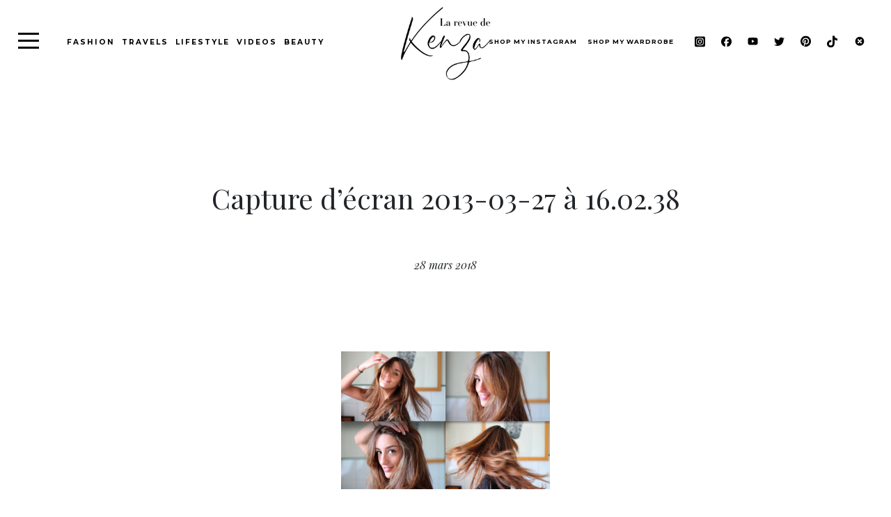

--- FILE ---
content_type: text/html; charset=UTF-8
request_url: https://larevuedekenza.fr/2013/03/un-tour-chez-charlie-meysonne-x-un-concours-schweppes.html/capture-decran-2013-03-27-a-16-02-38
body_size: 14234
content:
<!DOCTYPE html>
<html lang="fr-FR" class="no-js no-svg">

<head>
	<meta charset="UTF-8">
	<meta name="viewport" content="width=device-width, initial-scale=1">
	<meta name="google-site-verification" content="LVGGIyNq7Sa4ZBrxy46ONVKvknvmVxd6vN8XPdYkp0E" />
	<link rel="profile" href="http://gmpg.org/xfn/11">
	<link rel="icon" type="https://larevuedekenza.fr/wp-content/themes/kenza_new/image/jpg" href="favicon.jpg" />
	<meta name='robots' content='index, follow, max-image-preview:large, max-snippet:-1, max-video-preview:-1' />
<script id="cookieyes" type="text/javascript" src="https://cdn-cookieyes.com/client_data/68d056bb103e49e4f1301ca7/script.js"></script>
	<!-- This site is optimized with the Yoast SEO plugin v23.4 - https://yoast.com/wordpress/plugins/seo/ -->
	<link rel="canonical" href="https://larevuedekenza.fr/2013/03/un-tour-chez-charlie-meysonne-x-un-concours-schweppes.html/capture-decran-2013-03-27-a-16-02-38/" />
	<meta property="og:locale" content="fr_FR" />
	<meta property="og:type" content="article" />
	<meta property="og:title" content="Capture d’écran 2013-03-27 à 16.02.38 - La Revue de Kenza" />
	<meta property="og:url" content="https://larevuedekenza.fr/2013/03/un-tour-chez-charlie-meysonne-x-un-concours-schweppes.html/capture-decran-2013-03-27-a-16-02-38/" />
	<meta property="og:site_name" content="La Revue de Kenza" />
	<meta property="article:publisher" content="https://www.facebook.com/LarevuedeKenza/" />
	<meta property="og:image" content="https://larevuedekenza.fr/2013/03/un-tour-chez-charlie-meysonne-x-un-concours-schweppes.html/capture-decran-2013-03-27-a-16-02-38" />
	<meta property="og:image:width" content="640" />
	<meta property="og:image:height" content="422" />
	<meta property="og:image:type" content="image/png" />
	<script type="application/ld+json" class="yoast-schema-graph">{"@context":"https://schema.org","@graph":[{"@type":"WebPage","@id":"https://larevuedekenza.fr/2013/03/un-tour-chez-charlie-meysonne-x-un-concours-schweppes.html/capture-decran-2013-03-27-a-16-02-38/","url":"https://larevuedekenza.fr/2013/03/un-tour-chez-charlie-meysonne-x-un-concours-schweppes.html/capture-decran-2013-03-27-a-16-02-38/","name":"Capture d’écran 2013-03-27 à 16.02.38 - La Revue de Kenza","isPartOf":{"@id":"https://larevuedekenza.fr/#website"},"primaryImageOfPage":{"@id":"https://larevuedekenza.fr/2013/03/un-tour-chez-charlie-meysonne-x-un-concours-schweppes.html/capture-decran-2013-03-27-a-16-02-38/#primaryimage"},"image":{"@id":"https://larevuedekenza.fr/2013/03/un-tour-chez-charlie-meysonne-x-un-concours-schweppes.html/capture-decran-2013-03-27-a-16-02-38/#primaryimage"},"thumbnailUrl":"https://larevuedekenza.fr/wp-content/uploads/2013/03/Capture-d’écran-2013-03-27-à-16.02.38.png","datePublished":"2018-03-28T14:34:05+00:00","dateModified":"2018-03-28T14:34:05+00:00","breadcrumb":{"@id":"https://larevuedekenza.fr/2013/03/un-tour-chez-charlie-meysonne-x-un-concours-schweppes.html/capture-decran-2013-03-27-a-16-02-38/#breadcrumb"},"inLanguage":"fr-FR","potentialAction":[{"@type":"ReadAction","target":["https://larevuedekenza.fr/2013/03/un-tour-chez-charlie-meysonne-x-un-concours-schweppes.html/capture-decran-2013-03-27-a-16-02-38/"]}]},{"@type":"ImageObject","inLanguage":"fr-FR","@id":"https://larevuedekenza.fr/2013/03/un-tour-chez-charlie-meysonne-x-un-concours-schweppes.html/capture-decran-2013-03-27-a-16-02-38/#primaryimage","url":"https://larevuedekenza.fr/wp-content/uploads/2013/03/Capture-d’écran-2013-03-27-à-16.02.38.png","contentUrl":"https://larevuedekenza.fr/wp-content/uploads/2013/03/Capture-d’écran-2013-03-27-à-16.02.38.png","width":640,"height":422},{"@type":"BreadcrumbList","@id":"https://larevuedekenza.fr/2013/03/un-tour-chez-charlie-meysonne-x-un-concours-schweppes.html/capture-decran-2013-03-27-a-16-02-38/#breadcrumb","itemListElement":[{"@type":"ListItem","position":1,"name":"Accueil","item":"https://larevuedekenza.fr/"},{"@type":"ListItem","position":2,"name":"Un tour chez Charlie Meysonne x un concours Schweppes","item":"https://larevuedekenza.fr/2013/03/un-tour-chez-charlie-meysonne-x-un-concours-schweppes.html"},{"@type":"ListItem","position":3,"name":"Capture d’écran 2013-03-27 à 16.02.38"}]},{"@type":"WebSite","@id":"https://larevuedekenza.fr/#website","url":"https://larevuedekenza.fr/","name":"La Revue de Kenza","description":"Blog mode, tendances et lifestyle","potentialAction":[{"@type":"SearchAction","target":{"@type":"EntryPoint","urlTemplate":"https://larevuedekenza.fr/?s={search_term_string}"},"query-input":{"@type":"PropertyValueSpecification","valueRequired":true,"valueName":"search_term_string"}}],"inLanguage":"fr-FR"}]}</script>
	<!-- / Yoast SEO plugin. -->


<link rel='dns-prefetch' href='//stackpath.bootstrapcdn.com' />
<link rel='dns-prefetch' href='//code.jquery.com' />
<link rel='dns-prefetch' href='//cdnjs.cloudflare.com' />
<link rel='dns-prefetch' href='//kit.fontawesome.com' />
<link href='https://fonts.gstatic.com' crossorigin rel='preconnect' />
<link rel="alternate" type="application/rss+xml" title="La Revue de Kenza &raquo; Capture d’écran 2013-03-27 à 16.02.38 Flux des commentaires" href="https://larevuedekenza.fr/2013/03/un-tour-chez-charlie-meysonne-x-un-concours-schweppes.html/capture-decran-2013-03-27-a-16-02-38/feed" />
<style id='wp-emoji-styles-inline-css' type='text/css'>

	img.wp-smiley, img.emoji {
		display: inline !important;
		border: none !important;
		box-shadow: none !important;
		height: 1em !important;
		width: 1em !important;
		margin: 0 0.07em !important;
		vertical-align: -0.1em !important;
		background: none !important;
		padding: 0 !important;
	}
</style>
<link rel='stylesheet' id='wp-block-library-css' href='https://larevuedekenza.fr/wp-includes/css/dist/block-library/style.min.css?ver=6.6.4' type='text/css' media='all' />
<style id='classic-theme-styles-inline-css' type='text/css'>
/*! This file is auto-generated */
.wp-block-button__link{color:#fff;background-color:#32373c;border-radius:9999px;box-shadow:none;text-decoration:none;padding:calc(.667em + 2px) calc(1.333em + 2px);font-size:1.125em}.wp-block-file__button{background:#32373c;color:#fff;text-decoration:none}
</style>
<style id='global-styles-inline-css' type='text/css'>
:root{--wp--preset--aspect-ratio--square: 1;--wp--preset--aspect-ratio--4-3: 4/3;--wp--preset--aspect-ratio--3-4: 3/4;--wp--preset--aspect-ratio--3-2: 3/2;--wp--preset--aspect-ratio--2-3: 2/3;--wp--preset--aspect-ratio--16-9: 16/9;--wp--preset--aspect-ratio--9-16: 9/16;--wp--preset--color--black: #000000;--wp--preset--color--cyan-bluish-gray: #abb8c3;--wp--preset--color--white: #ffffff;--wp--preset--color--pale-pink: #f78da7;--wp--preset--color--vivid-red: #cf2e2e;--wp--preset--color--luminous-vivid-orange: #ff6900;--wp--preset--color--luminous-vivid-amber: #fcb900;--wp--preset--color--light-green-cyan: #7bdcb5;--wp--preset--color--vivid-green-cyan: #00d084;--wp--preset--color--pale-cyan-blue: #8ed1fc;--wp--preset--color--vivid-cyan-blue: #0693e3;--wp--preset--color--vivid-purple: #9b51e0;--wp--preset--gradient--vivid-cyan-blue-to-vivid-purple: linear-gradient(135deg,rgba(6,147,227,1) 0%,rgb(155,81,224) 100%);--wp--preset--gradient--light-green-cyan-to-vivid-green-cyan: linear-gradient(135deg,rgb(122,220,180) 0%,rgb(0,208,130) 100%);--wp--preset--gradient--luminous-vivid-amber-to-luminous-vivid-orange: linear-gradient(135deg,rgba(252,185,0,1) 0%,rgba(255,105,0,1) 100%);--wp--preset--gradient--luminous-vivid-orange-to-vivid-red: linear-gradient(135deg,rgba(255,105,0,1) 0%,rgb(207,46,46) 100%);--wp--preset--gradient--very-light-gray-to-cyan-bluish-gray: linear-gradient(135deg,rgb(238,238,238) 0%,rgb(169,184,195) 100%);--wp--preset--gradient--cool-to-warm-spectrum: linear-gradient(135deg,rgb(74,234,220) 0%,rgb(151,120,209) 20%,rgb(207,42,186) 40%,rgb(238,44,130) 60%,rgb(251,105,98) 80%,rgb(254,248,76) 100%);--wp--preset--gradient--blush-light-purple: linear-gradient(135deg,rgb(255,206,236) 0%,rgb(152,150,240) 100%);--wp--preset--gradient--blush-bordeaux: linear-gradient(135deg,rgb(254,205,165) 0%,rgb(254,45,45) 50%,rgb(107,0,62) 100%);--wp--preset--gradient--luminous-dusk: linear-gradient(135deg,rgb(255,203,112) 0%,rgb(199,81,192) 50%,rgb(65,88,208) 100%);--wp--preset--gradient--pale-ocean: linear-gradient(135deg,rgb(255,245,203) 0%,rgb(182,227,212) 50%,rgb(51,167,181) 100%);--wp--preset--gradient--electric-grass: linear-gradient(135deg,rgb(202,248,128) 0%,rgb(113,206,126) 100%);--wp--preset--gradient--midnight: linear-gradient(135deg,rgb(2,3,129) 0%,rgb(40,116,252) 100%);--wp--preset--font-size--small: 13px;--wp--preset--font-size--medium: 20px;--wp--preset--font-size--large: 36px;--wp--preset--font-size--x-large: 42px;--wp--preset--spacing--20: 0.44rem;--wp--preset--spacing--30: 0.67rem;--wp--preset--spacing--40: 1rem;--wp--preset--spacing--50: 1.5rem;--wp--preset--spacing--60: 2.25rem;--wp--preset--spacing--70: 3.38rem;--wp--preset--spacing--80: 5.06rem;--wp--preset--shadow--natural: 6px 6px 9px rgba(0, 0, 0, 0.2);--wp--preset--shadow--deep: 12px 12px 50px rgba(0, 0, 0, 0.4);--wp--preset--shadow--sharp: 6px 6px 0px rgba(0, 0, 0, 0.2);--wp--preset--shadow--outlined: 6px 6px 0px -3px rgba(255, 255, 255, 1), 6px 6px rgba(0, 0, 0, 1);--wp--preset--shadow--crisp: 6px 6px 0px rgba(0, 0, 0, 1);}:where(.is-layout-flex){gap: 0.5em;}:where(.is-layout-grid){gap: 0.5em;}body .is-layout-flex{display: flex;}.is-layout-flex{flex-wrap: wrap;align-items: center;}.is-layout-flex > :is(*, div){margin: 0;}body .is-layout-grid{display: grid;}.is-layout-grid > :is(*, div){margin: 0;}:where(.wp-block-columns.is-layout-flex){gap: 2em;}:where(.wp-block-columns.is-layout-grid){gap: 2em;}:where(.wp-block-post-template.is-layout-flex){gap: 1.25em;}:where(.wp-block-post-template.is-layout-grid){gap: 1.25em;}.has-black-color{color: var(--wp--preset--color--black) !important;}.has-cyan-bluish-gray-color{color: var(--wp--preset--color--cyan-bluish-gray) !important;}.has-white-color{color: var(--wp--preset--color--white) !important;}.has-pale-pink-color{color: var(--wp--preset--color--pale-pink) !important;}.has-vivid-red-color{color: var(--wp--preset--color--vivid-red) !important;}.has-luminous-vivid-orange-color{color: var(--wp--preset--color--luminous-vivid-orange) !important;}.has-luminous-vivid-amber-color{color: var(--wp--preset--color--luminous-vivid-amber) !important;}.has-light-green-cyan-color{color: var(--wp--preset--color--light-green-cyan) !important;}.has-vivid-green-cyan-color{color: var(--wp--preset--color--vivid-green-cyan) !important;}.has-pale-cyan-blue-color{color: var(--wp--preset--color--pale-cyan-blue) !important;}.has-vivid-cyan-blue-color{color: var(--wp--preset--color--vivid-cyan-blue) !important;}.has-vivid-purple-color{color: var(--wp--preset--color--vivid-purple) !important;}.has-black-background-color{background-color: var(--wp--preset--color--black) !important;}.has-cyan-bluish-gray-background-color{background-color: var(--wp--preset--color--cyan-bluish-gray) !important;}.has-white-background-color{background-color: var(--wp--preset--color--white) !important;}.has-pale-pink-background-color{background-color: var(--wp--preset--color--pale-pink) !important;}.has-vivid-red-background-color{background-color: var(--wp--preset--color--vivid-red) !important;}.has-luminous-vivid-orange-background-color{background-color: var(--wp--preset--color--luminous-vivid-orange) !important;}.has-luminous-vivid-amber-background-color{background-color: var(--wp--preset--color--luminous-vivid-amber) !important;}.has-light-green-cyan-background-color{background-color: var(--wp--preset--color--light-green-cyan) !important;}.has-vivid-green-cyan-background-color{background-color: var(--wp--preset--color--vivid-green-cyan) !important;}.has-pale-cyan-blue-background-color{background-color: var(--wp--preset--color--pale-cyan-blue) !important;}.has-vivid-cyan-blue-background-color{background-color: var(--wp--preset--color--vivid-cyan-blue) !important;}.has-vivid-purple-background-color{background-color: var(--wp--preset--color--vivid-purple) !important;}.has-black-border-color{border-color: var(--wp--preset--color--black) !important;}.has-cyan-bluish-gray-border-color{border-color: var(--wp--preset--color--cyan-bluish-gray) !important;}.has-white-border-color{border-color: var(--wp--preset--color--white) !important;}.has-pale-pink-border-color{border-color: var(--wp--preset--color--pale-pink) !important;}.has-vivid-red-border-color{border-color: var(--wp--preset--color--vivid-red) !important;}.has-luminous-vivid-orange-border-color{border-color: var(--wp--preset--color--luminous-vivid-orange) !important;}.has-luminous-vivid-amber-border-color{border-color: var(--wp--preset--color--luminous-vivid-amber) !important;}.has-light-green-cyan-border-color{border-color: var(--wp--preset--color--light-green-cyan) !important;}.has-vivid-green-cyan-border-color{border-color: var(--wp--preset--color--vivid-green-cyan) !important;}.has-pale-cyan-blue-border-color{border-color: var(--wp--preset--color--pale-cyan-blue) !important;}.has-vivid-cyan-blue-border-color{border-color: var(--wp--preset--color--vivid-cyan-blue) !important;}.has-vivid-purple-border-color{border-color: var(--wp--preset--color--vivid-purple) !important;}.has-vivid-cyan-blue-to-vivid-purple-gradient-background{background: var(--wp--preset--gradient--vivid-cyan-blue-to-vivid-purple) !important;}.has-light-green-cyan-to-vivid-green-cyan-gradient-background{background: var(--wp--preset--gradient--light-green-cyan-to-vivid-green-cyan) !important;}.has-luminous-vivid-amber-to-luminous-vivid-orange-gradient-background{background: var(--wp--preset--gradient--luminous-vivid-amber-to-luminous-vivid-orange) !important;}.has-luminous-vivid-orange-to-vivid-red-gradient-background{background: var(--wp--preset--gradient--luminous-vivid-orange-to-vivid-red) !important;}.has-very-light-gray-to-cyan-bluish-gray-gradient-background{background: var(--wp--preset--gradient--very-light-gray-to-cyan-bluish-gray) !important;}.has-cool-to-warm-spectrum-gradient-background{background: var(--wp--preset--gradient--cool-to-warm-spectrum) !important;}.has-blush-light-purple-gradient-background{background: var(--wp--preset--gradient--blush-light-purple) !important;}.has-blush-bordeaux-gradient-background{background: var(--wp--preset--gradient--blush-bordeaux) !important;}.has-luminous-dusk-gradient-background{background: var(--wp--preset--gradient--luminous-dusk) !important;}.has-pale-ocean-gradient-background{background: var(--wp--preset--gradient--pale-ocean) !important;}.has-electric-grass-gradient-background{background: var(--wp--preset--gradient--electric-grass) !important;}.has-midnight-gradient-background{background: var(--wp--preset--gradient--midnight) !important;}.has-small-font-size{font-size: var(--wp--preset--font-size--small) !important;}.has-medium-font-size{font-size: var(--wp--preset--font-size--medium) !important;}.has-large-font-size{font-size: var(--wp--preset--font-size--large) !important;}.has-x-large-font-size{font-size: var(--wp--preset--font-size--x-large) !important;}
:where(.wp-block-post-template.is-layout-flex){gap: 1.25em;}:where(.wp-block-post-template.is-layout-grid){gap: 1.25em;}
:where(.wp-block-columns.is-layout-flex){gap: 2em;}:where(.wp-block-columns.is-layout-grid){gap: 2em;}
:root :where(.wp-block-pullquote){font-size: 1.5em;line-height: 1.6;}
</style>
<link data-minify="1" rel='stylesheet' id='contact-form-7-css' href='https://larevuedekenza.fr/wp-content/cache/min/1/wp-content/plugins/contact-form-7/includes/css/styles-d3f56499264de111adccfd7ec619a5ea.css' type='text/css' media='all' />
<link data-minify="1" rel='stylesheet' id='eic_public-css' href='https://larevuedekenza.fr/wp-content/cache/min/1/wp-content/plugins/easy-image-collage/css/public-90cf36acdc628e3edcf4d166c11997e6.css' type='text/css' media='screen' />
<link data-minify="1" rel='stylesheet' id='bootstrapcss-css' href='https://larevuedekenza.fr/wp-content/cache/min/1/bootstrap/4.1.3/css/bootstrap.min-4f6bc4cd3d6a78078fb7da1fd26ee186.css' type='text/css' media='all' />
<link data-minify="1" rel='stylesheet' id='slickcss-css' href='https://larevuedekenza.fr/wp-content/cache/min/1/ajax/libs/slick-carousel/1.8.1/slick-65f15a904278eca487ec150cbce8ed0d.css' type='text/css' media='all' />
<link data-minify="1" rel='stylesheet' id='slicktheme-css' href='https://larevuedekenza.fr/wp-content/cache/min/1/ajax/libs/slick-carousel/1.8.1/slick-theme.min-a6efcbae82c3a5a622bffa193d5c738d.css' type='text/css' media='all' />
<link data-minify="1" rel='stylesheet' id='select2-css' href='https://larevuedekenza.fr/wp-content/cache/min/1/ajax/libs/select2/4.0.5/css/select2-15345cdc57f40cff8563a95c336a6cd4.css' type='text/css' media='all' />
<link data-minify="1" rel='stylesheet' id='customstyle-css' href='https://larevuedekenza.fr/wp-content/cache/min/1/wp-content/themes/kenza_new/assets/css/style-49e915eb00444181d51319b0efbb610f.css' type='text/css' media='all' />
<script type="text/javascript" src="https://larevuedekenza.fr/wp-includes/js/jquery/jquery.min.js?ver=3.7.1" id="jquery-core-js"></script>
<script type="text/javascript" src="https://larevuedekenza.fr/wp-includes/js/jquery/jquery-migrate.min.js?ver=3.4.1" id="jquery-migrate-js"></script>
<script type="text/javascript" src="https://stackpath.bootstrapcdn.com/bootstrap/4.1.3/js/bootstrap.min.js?ver=6.6.4" id="bootstrapjs-js"></script>
<script type="text/javascript" src="https://code.jquery.com/ui/1.12.1/jquery-ui.js?ver=6.6.4" id="jquery ui-js"></script>
<script type="text/javascript" src="https://cdnjs.cloudflare.com/ajax/libs/slick-carousel/1.8.1/slick.min.js?ver=6.6.4" id="slickjs-js"></script>
<script type="text/javascript" src="https://cdnjs.cloudflare.com/ajax/libs/select2/4.0.5/js/select2.js?ver=6.6.4" id="slect2-js"></script>
<script type="text/javascript" src="https://kit.fontawesome.com/00c92a3a1d.js?ver=6.6.4" id="fontawesome-js"></script>
<script type="text/javascript" src="https://larevuedekenza.fr/wp-content/themes/kenza_new/assets/js/main.js?ver=1.0.0" id="mainjs-js"></script>
<link rel="https://api.w.org/" href="https://larevuedekenza.fr/wp-json/" /><link rel="alternate" title="JSON" type="application/json" href="https://larevuedekenza.fr/wp-json/wp/v2/media/29984" /><link rel="EditURI" type="application/rsd+xml" title="RSD" href="https://larevuedekenza.fr/xmlrpc.php?rsd" />
<meta name="generator" content="WordPress 6.6.4" />
<link rel='shortlink' href='https://larevuedekenza.fr/?p=29984' />
<style type="text/css">.eic-image .eic-image-caption {bottom: 0;left: 0;right: 0;text-align: left;font-size: 12px;color: rgba(255,255,255,1);background-color: rgba(0,0,0,0.7);}</style><link rel="icon" href="https://larevuedekenza.fr/wp-content/uploads/2018/03/favicon.png" sizes="32x32" />
<link rel="icon" href="https://larevuedekenza.fr/wp-content/uploads/2018/03/favicon.png" sizes="192x192" />
<link rel="apple-touch-icon" href="https://larevuedekenza.fr/wp-content/uploads/2018/03/favicon.png" />
<meta name="msapplication-TileImage" content="https://larevuedekenza.fr/wp-content/uploads/2018/03/favicon.png" />
<noscript><style id="rocket-lazyload-nojs-css">.rll-youtube-player, [data-lazy-src]{display:none !important;}</style></noscript></head>

<body class="attachment attachment-template-default single single-attachment postid-29984 attachmentid-29984 attachment-png">

	
	<!-- content of collapse menu -->
	<div class="header-nav--content">

    <div class="js-hamburger">
        <div class="header-nav--hamburger"></div>
    </div>

    <div class="nav-category">
        <h2>Catégories</h2>
        <div class="menu-main-category-menu-container"><ul id="menu-main-category-menu" class="menu"><li id="menu-item-32785" class="menu-item menu-item-type-taxonomy menu-item-object-category menu-item-32785"><a href="https://larevuedekenza.fr/category/bons-plans">Bons plans / Good deals</a></li>
<li id="menu-item-32777" class="menu-item menu-item-type-taxonomy menu-item-object-category menu-item-32777"><a href="https://larevuedekenza.fr/category/mode">Mode / Fashion</a></li>
<li id="menu-item-32780" class="menu-item menu-item-type-taxonomy menu-item-object-category menu-item-32780"><a href="https://larevuedekenza.fr/category/evenement">Événements / Events</a></li>
<li id="menu-item-32783" class="menu-item menu-item-type-taxonomy menu-item-object-category menu-item-32783"><a href="https://larevuedekenza.fr/category/beaute">Beauté / Beauty</a></li>
<li id="menu-item-32781" class="menu-item menu-item-type-taxonomy menu-item-object-category menu-item-32781"><a href="https://larevuedekenza.fr/category/lifestyle">Lifestyle</a></li>
<li id="menu-item-32787" class="menu-item menu-item-type-taxonomy menu-item-object-category menu-item-32787"><a href="https://larevuedekenza.fr/category/food">Food</a></li>
<li id="menu-item-32784" class="menu-item menu-item-type-taxonomy menu-item-object-category menu-item-32784"><a href="https://larevuedekenza.fr/category/inspirations">Inspirations</a></li>
<li id="menu-item-32788" class="menu-item menu-item-type-taxonomy menu-item-object-category menu-item-32788"><a href="https://larevuedekenza.fr/category/musique">Musique / Music</a></li>
<li id="menu-item-32779" class="menu-item menu-item-type-taxonomy menu-item-object-category menu-item-32779"><a href="https://larevuedekenza.fr/category/voyages">Voyages / Travels</a></li>
<li id="menu-item-32782" class="menu-item menu-item-type-taxonomy menu-item-object-category menu-item-32782"><a href="https://larevuedekenza.fr/category/videos">Videos</a></li>
<li id="menu-item-32786" class="menu-item menu-item-type-taxonomy menu-item-object-category menu-item-32786"><a href="https://larevuedekenza.fr/category/presse">Presse / Press</a></li>
</ul></div>    </div>

    <!-- <div class="btn-group">

        <a class="btn btn-black" href="https://larevuedekenza.fr/shop-my-look">Shop my wardrobe</a>

    </div> -->

    <div class="nav-staticpages">

        <div class="menu-main-page-menu-container"><ul id="menu-main-page-menu" class="menu"><li id="menu-item-32969" class="menu-item menu-item-type-post_type menu-item-object-page menu-item-32969"><a href="https://larevuedekenza.fr/shop-my-instagram">shop my instagram</a></li>
<li id="menu-item-32971" class="menu-item menu-item-type-post_type menu-item-object-page menu-item-32971"><a href="https://larevuedekenza.fr/shop-my-look">Shop my wardrobe</a></li>
<li id="menu-item-32790" class="menu-item menu-item-type-post_type menu-item-object-page menu-item-32790"><a href="https://larevuedekenza.fr/a-propos-about">About</a></li>
<li id="menu-item-32791" class="menu-item menu-item-type-post_type menu-item-object-page menu-item-32791"><a href="https://larevuedekenza.fr/archives">Archives</a></li>
<li id="menu-item-32789" class="menu-item menu-item-type-post_type menu-item-object-page menu-item-32789"><a href="https://larevuedekenza.fr/contact">Contact</a></li>
</ul></div>
    </div>

    <div class="social-icons">

        <a href="https://www.instagram.com/kenzasmg/" target="_blank" class="social-link--item">
            <svg xmlns="http://www.w3.org/2000/svg" viewBox="0 0 448 512"><!--!Font Awesome Free 6.5.1 by @fontawesome - https://fontawesome.com License - https://fontawesome.com/license/free Copyright 2024 Fonticons, Inc.-->
                <path d="M194.4 211.7a53.3 53.3 0 1 0 59.3 88.7 53.3 53.3 0 1 0 -59.3-88.7zm142.3-68.4c-5.2-5.2-11.5-9.3-18.4-12c-18.1-7.1-57.6-6.8-83.1-6.5c-4.1 0-7.9 .1-11.2 .1c-3.3 0-7.2 0-11.4-.1c-25.5-.3-64.8-.7-82.9 6.5c-6.9 2.7-13.1 6.8-18.4 12s-9.3 11.5-12 18.4c-7.1 18.1-6.7 57.7-6.5 83.2c0 4.1 .1 7.9 .1 11.1s0 7-.1 11.1c-.2 25.5-.6 65.1 6.5 83.2c2.7 6.9 6.8 13.1 12 18.4s11.5 9.3 18.4 12c18.1 7.1 57.6 6.8 83.1 6.5c4.1 0 7.9-.1 11.2-.1c3.3 0 7.2 0 11.4 .1c25.5 .3 64.8 .7 82.9-6.5c6.9-2.7 13.1-6.8 18.4-12s9.3-11.5 12-18.4c7.2-18 6.8-57.4 6.5-83c0-4.2-.1-8.1-.1-11.4s0-7.1 .1-11.4c.3-25.5 .7-64.9-6.5-83l0 0c-2.7-6.9-6.8-13.1-12-18.4zm-67.1 44.5A82 82 0 1 1 178.4 324.2a82 82 0 1 1 91.1-136.4zm29.2-1.3c-3.1-2.1-5.6-5.1-7.1-8.6s-1.8-7.3-1.1-11.1s2.6-7.1 5.2-9.8s6.1-4.5 9.8-5.2s7.6-.4 11.1 1.1s6.5 3.9 8.6 7s3.2 6.8 3.2 10.6c0 2.5-.5 5-1.4 7.3s-2.4 4.4-4.1 6.2s-3.9 3.2-6.2 4.2s-4.8 1.5-7.3 1.5l0 0c-3.8 0-7.5-1.1-10.6-3.2zM448 96c0-35.3-28.7-64-64-64H64C28.7 32 0 60.7 0 96V416c0 35.3 28.7 64 64 64H384c35.3 0 64-28.7 64-64V96zM357 389c-18.7 18.7-41.4 24.6-67 25.9c-26.4 1.5-105.6 1.5-132 0c-25.6-1.3-48.3-7.2-67-25.9s-24.6-41.4-25.8-67c-1.5-26.4-1.5-105.6 0-132c1.3-25.6 7.1-48.3 25.8-67s41.5-24.6 67-25.8c26.4-1.5 105.6-1.5 132 0c25.6 1.3 48.3 7.1 67 25.8s24.6 41.4 25.8 67c1.5 26.3 1.5 105.4 0 131.9c-1.3 25.6-7.1 48.3-25.8 67z" />
            </svg>
        </a>

        <a href="https://www.facebook.com/LarevuedeKenza/" target="_blank" class="social-link--item">
            <svg xmlns="http://www.w3.org/2000/svg" viewBox="0 0 512 512"><!--!Font Awesome Free 6.5.1 by @fontawesome - https://fontawesome.com License - https://fontawesome.com/license/free Copyright 2024 Fonticons, Inc.-->
                <path d="M512 256C512 114.6 397.4 0 256 0S0 114.6 0 256C0 376 82.7 476.8 194.2 504.5V334.2H141.4V256h52.8V222.3c0-87.1 39.4-127.5 125-127.5c16.2 0 44.2 3.2 55.7 6.4V172c-6-.6-16.5-1-29.6-1c-42 0-58.2 15.9-58.2 57.2V256h83.6l-14.4 78.2H287V510.1C413.8 494.8 512 386.9 512 256h0z" />
            </svg>
        </a>

        <a href="https://www.youtube.com/user/KenzaSMG" target="_blank" class="social-link--item">
            <svg xmlns="http://www.w3.org/2000/svg" viewBox="0 0 576 512"><!--!Font Awesome Free 6.5.1 by @fontawesome - https://fontawesome.com License - https://fontawesome.com/license/free Copyright 2024 Fonticons, Inc.-->
                <path d="M549.7 124.1c-6.3-23.7-24.8-42.3-48.3-48.6C458.8 64 288 64 288 64S117.2 64 74.6 75.5c-23.5 6.3-42 24.9-48.3 48.6-11.4 42.9-11.4 132.3-11.4 132.3s0 89.4 11.4 132.3c6.3 23.7 24.8 41.5 48.3 47.8C117.2 448 288 448 288 448s170.8 0 213.4-11.5c23.5-6.3 42-24.2 48.3-47.8 11.4-42.9 11.4-132.3 11.4-132.3s0-89.4-11.4-132.3zm-317.5 213.5V175.2l142.7 81.2-142.7 81.2z" />
            </svg>
        </a>

        <a href="https://twitter.com/kenzasmg" target="_blank" class="social-link--item">
            <svg xmlns="http://www.w3.org/2000/svg" viewBox="0 0 512 512"><!--!Font Awesome Free 6.5.1 by @fontawesome - https://fontawesome.com License - https://fontawesome.com/license/free Copyright 2024 Fonticons, Inc.-->
                <path d="M459.4 151.7c.3 4.5 .3 9.1 .3 13.6 0 138.7-105.6 298.6-298.6 298.6-59.5 0-114.7-17.2-161.1-47.1 8.4 1 16.6 1.3 25.3 1.3 49.1 0 94.2-16.6 130.3-44.8-46.1-1-84.8-31.2-98.1-72.8 6.5 1 13 1.6 19.8 1.6 9.4 0 18.8-1.3 27.6-3.6-48.1-9.7-84.1-52-84.1-103v-1.3c14 7.8 30.2 12.7 47.4 13.3-28.3-18.8-46.8-51-46.8-87.4 0-19.5 5.2-37.4 14.3-53 51.7 63.7 129.3 105.3 216.4 109.8-1.6-7.8-2.6-15.9-2.6-24 0-57.8 46.8-104.9 104.9-104.9 30.2 0 57.5 12.7 76.7 33.1 23.7-4.5 46.5-13.3 66.6-25.3-7.8 24.4-24.4 44.8-46.1 57.8 21.1-2.3 41.6-8.1 60.4-16.2-14.3 20.8-32.2 39.3-52.6 54.3z" />
            </svg>
        </a>

        <a href="https://www.pinterest.fr/kenzasmg/" target="_blank" class="social-link--item">
            <svg xmlns="http://www.w3.org/2000/svg" viewBox="0 0 496 512"><!--!Font Awesome Free 6.5.1 by @fontawesome - https://fontawesome.com License - https://fontawesome.com/license/free Copyright 2024 Fonticons, Inc.-->
                <path d="M496 256c0 137-111 248-248 248-25.6 0-50.2-3.9-73.4-11.1 10.1-16.5 25.2-43.5 30.8-65 3-11.6 15.4-59 15.4-59 8.1 15.4 31.7 28.5 56.8 28.5 74.8 0 128.7-68.8 128.7-154.3 0-81.9-66.9-143.2-152.9-143.2-107 0-163.9 71.8-163.9 150.1 0 36.4 19.4 81.7 50.3 96.1 4.7 2.2 7.2 1.2 8.3-3.3 .8-3.4 5-20.3 6.9-28.1 .6-2.5 .3-4.7-1.7-7.1-10.1-12.5-18.3-35.3-18.3-56.6 0-54.7 41.4-107.6 112-107.6 60.9 0 103.6 41.5 103.6 100.9 0 67.1-33.9 113.6-78 113.6-24.3 0-42.6-20.1-36.7-44.8 7-29.5 20.5-61.3 20.5-82.6 0-19-10.2-34.9-31.4-34.9-24.9 0-44.9 25.7-44.9 60.2 0 22 7.4 36.8 7.4 36.8s-24.5 103.8-29 123.2c-5 21.4-3 51.6-.9 71.2C65.4 450.9 0 361.1 0 256 0 119 111 8 248 8s248 111 248 248z" />
            </svg>
        </a>

        <a href="https://www.tiktok.com/@kenzasmg?lang=fr" target="_blank" class="social-link--item">
            <svg xmlns="http://www.w3.org/2000/svg" viewBox="0 0 448 512"><!--!Font Awesome Free 6.5.1 by @fontawesome - https://fontawesome.com License - https://fontawesome.com/license/free Copyright 2024 Fonticons, Inc.-->
                <path d="M448 209.9a210.1 210.1 0 0 1 -122.8-39.3V349.4A162.6 162.6 0 1 1 185 188.3V278.2a74.6 74.6 0 1 0 52.2 71.2V0l88 0a121.2 121.2 0 0 0 1.9 22.2h0A122.2 122.2 0 0 0 381 102.4a121.4 121.4 0 0 0 67 20.1z" />
            </svg>
        </a>

        <a href="https://www.21buttons.com/buttoner/kenzasmg" target="_blank" class="social-link--item">
            <img style="width:18px" src="data:image/svg+xml,%3Csvg%20xmlns='http://www.w3.org/2000/svg'%20viewBox='0%200%200%200'%3E%3C/svg%3E" alt="21buttons logo" data-lazy-src="https://larevuedekenza.fr/wp-content/themes/kenza_new/assets/images/21buttons.svg"><noscript><img style="width:18px" src="https://larevuedekenza.fr/wp-content/themes/kenza_new/assets/images/21buttons.svg" alt="21buttons logo"></noscript>
        </a>

    </div>

</div>
	<!-- search form overlay -->
	<div class="search-form--overlay">
    
<div class="btn-close js-search-close">
    <svg xmlns="http://www.w3.org/2000/svg" viewBox="0 0 512 512"><!--!Font Awesome Pro 6.5.1 by @fontawesome - https://fontawesome.com License - https://fontawesome.com/license (Commercial License) Copyright 2024 Fonticons, Inc.-->
        <path fill="white" d="M256 32a224 224 0 1 1 0 448 224 224 0 1 1 0-448zm0 480A256 256 0 1 0 256 0a256 256 0 1 0 0 512zM180.7 180.7c-6.2 6.2-6.2 16.4 0 22.6L233.4 256l-52.7 52.7c-6.2 6.2-6.2 16.4 0 22.6s16.4 6.2 22.6 0L256 278.6l52.7 52.7c6.2 6.2 16.4 6.2 22.6 0s6.2-16.4 0-22.6L278.6 256l52.7-52.7c6.2-6.2 6.2-16.4 0-22.6s-16.4-6.2-22.6 0L256 233.4l-52.7-52.7c-6.2-6.2-16.4-6.2-22.6 0z" />
    </svg>
</div>

<form role="search" method="get" id="search-form" action="https://larevuedekenza.fr/">
    <div class="search-wrap">
        <input type="search" placeholder="search and hit enter" name="s" id="search-input" value="" />
        <input class="screen-reader-text" hidden type="submit" id="search-submit" value="rechercher" />
    </div>
</form></div>

	<!-- overlay menu collapse -->
	<div class="overlay-menu js-overlay"></div>

	<header id="header" class="">

		<!-- header menu -->
		<div class="header-nav--menu">

			<div class="js-hamburger">
				<div class="header-nav--hamburger "></div>
			</div>

			<div class="header-nav--maincategory ">
				<div class="menu-overview-category-container"><ul id="menu-overview-category" class="menu"><li id="menu-item-32754" class="menu-item menu-item-type-taxonomy menu-item-object-category menu-item-32754"><a href="https://larevuedekenza.fr/category/mode">Fashion</a></li>
<li id="menu-item-32755" class="menu-item menu-item-type-taxonomy menu-item-object-category menu-item-32755"><a href="https://larevuedekenza.fr/category/voyages">Travels</a></li>
<li id="menu-item-32756" class="menu-item menu-item-type-taxonomy menu-item-object-category menu-item-32756"><a href="https://larevuedekenza.fr/category/lifestyle">Lifestyle</a></li>
<li id="menu-item-32757" class="menu-item menu-item-type-taxonomy menu-item-object-category menu-item-32757"><a href="https://larevuedekenza.fr/category/videos">Videos</a></li>
<li id="menu-item-32758" class="menu-item menu-item-type-taxonomy menu-item-object-category menu-item-32758"><a href="https://larevuedekenza.fr/category/beaute">Beauty</a></li>
</ul></div>			</div>

		</div>

		<!-- logo -->
		<div class="header-logo">

			<a href="https://larevuedekenza.fr">
									<img src="data:image/svg+xml,%3Csvg%20xmlns='http://www.w3.org/2000/svg'%20viewBox='0%200%200%200'%3E%3C/svg%3E" alt="logo La revue de Kenza" data-lazy-src="https://larevuedekenza.fr/wp-content/themes/kenza_new/assets/images/logo_kenza_noir.png"><noscript><img src="https://larevuedekenza.fr/wp-content/themes/kenza_new/assets/images/logo_kenza_noir.png" alt="logo La revue de Kenza"></noscript>
				
			</a>

		</div>

		<!-- icons nav -->
		<div class="header-nav--icons ">

			<div class="shop-link">
				<a href="https://larevuedekenza.fr/shop-my-instagram">
					
					<span>Shop My Instagram</span>
				</a>
				<a href="https://larevuedekenza.fr/shop-my-look">

					<span>Shop My Wardrobe</span>
				</a>
			</div>

			<div class="social-link--wrapper">

				<a href="https://www.instagram.com/kenzasmg/" target="_blank" class="social-link--item">
					<svg xmlns="http://www.w3.org/2000/svg" viewBox="0 0 448 512"><!--!Font Awesome Free 6.5.1 by @fontawesome - https://fontawesome.com License - https://fontawesome.com/license/free Copyright 2024 Fonticons, Inc.-->
						<path d="M194.4 211.7a53.3 53.3 0 1 0 59.3 88.7 53.3 53.3 0 1 0 -59.3-88.7zm142.3-68.4c-5.2-5.2-11.5-9.3-18.4-12c-18.1-7.1-57.6-6.8-83.1-6.5c-4.1 0-7.9 .1-11.2 .1c-3.3 0-7.2 0-11.4-.1c-25.5-.3-64.8-.7-82.9 6.5c-6.9 2.7-13.1 6.8-18.4 12s-9.3 11.5-12 18.4c-7.1 18.1-6.7 57.7-6.5 83.2c0 4.1 .1 7.9 .1 11.1s0 7-.1 11.1c-.2 25.5-.6 65.1 6.5 83.2c2.7 6.9 6.8 13.1 12 18.4s11.5 9.3 18.4 12c18.1 7.1 57.6 6.8 83.1 6.5c4.1 0 7.9-.1 11.2-.1c3.3 0 7.2 0 11.4 .1c25.5 .3 64.8 .7 82.9-6.5c6.9-2.7 13.1-6.8 18.4-12s9.3-11.5 12-18.4c7.2-18 6.8-57.4 6.5-83c0-4.2-.1-8.1-.1-11.4s0-7.1 .1-11.4c.3-25.5 .7-64.9-6.5-83l0 0c-2.7-6.9-6.8-13.1-12-18.4zm-67.1 44.5A82 82 0 1 1 178.4 324.2a82 82 0 1 1 91.1-136.4zm29.2-1.3c-3.1-2.1-5.6-5.1-7.1-8.6s-1.8-7.3-1.1-11.1s2.6-7.1 5.2-9.8s6.1-4.5 9.8-5.2s7.6-.4 11.1 1.1s6.5 3.9 8.6 7s3.2 6.8 3.2 10.6c0 2.5-.5 5-1.4 7.3s-2.4 4.4-4.1 6.2s-3.9 3.2-6.2 4.2s-4.8 1.5-7.3 1.5l0 0c-3.8 0-7.5-1.1-10.6-3.2zM448 96c0-35.3-28.7-64-64-64H64C28.7 32 0 60.7 0 96V416c0 35.3 28.7 64 64 64H384c35.3 0 64-28.7 64-64V96zM357 389c-18.7 18.7-41.4 24.6-67 25.9c-26.4 1.5-105.6 1.5-132 0c-25.6-1.3-48.3-7.2-67-25.9s-24.6-41.4-25.8-67c-1.5-26.4-1.5-105.6 0-132c1.3-25.6 7.1-48.3 25.8-67s41.5-24.6 67-25.8c26.4-1.5 105.6-1.5 132 0c25.6 1.3 48.3 7.1 67 25.8s24.6 41.4 25.8 67c1.5 26.3 1.5 105.4 0 131.9c-1.3 25.6-7.1 48.3-25.8 67z" />
					</svg>
				</a>

				<a href="https://www.facebook.com/LarevuedeKenza/" target="_blank" class="social-link--item">
					<svg xmlns="http://www.w3.org/2000/svg" viewBox="0 0 512 512"><!--!Font Awesome Free 6.5.1 by @fontawesome - https://fontawesome.com License - https://fontawesome.com/license/free Copyright 2024 Fonticons, Inc.-->
						<path d="M512 256C512 114.6 397.4 0 256 0S0 114.6 0 256C0 376 82.7 476.8 194.2 504.5V334.2H141.4V256h52.8V222.3c0-87.1 39.4-127.5 125-127.5c16.2 0 44.2 3.2 55.7 6.4V172c-6-.6-16.5-1-29.6-1c-42 0-58.2 15.9-58.2 57.2V256h83.6l-14.4 78.2H287V510.1C413.8 494.8 512 386.9 512 256h0z" />
					</svg>
				</a>

				<a href="https://www.youtube.com/user/KenzaSMG" target="_blank" class="social-link--item">
					<svg xmlns="http://www.w3.org/2000/svg" viewBox="0 0 576 512"><!--!Font Awesome Free 6.5.1 by @fontawesome - https://fontawesome.com License - https://fontawesome.com/license/free Copyright 2024 Fonticons, Inc.-->
						<path d="M549.7 124.1c-6.3-23.7-24.8-42.3-48.3-48.6C458.8 64 288 64 288 64S117.2 64 74.6 75.5c-23.5 6.3-42 24.9-48.3 48.6-11.4 42.9-11.4 132.3-11.4 132.3s0 89.4 11.4 132.3c6.3 23.7 24.8 41.5 48.3 47.8C117.2 448 288 448 288 448s170.8 0 213.4-11.5c23.5-6.3 42-24.2 48.3-47.8 11.4-42.9 11.4-132.3 11.4-132.3s0-89.4-11.4-132.3zm-317.5 213.5V175.2l142.7 81.2-142.7 81.2z" />
					</svg>
				</a>

				<a href="https://twitter.com/kenzasmg" target="_blank" class="social-link--item">
					<svg xmlns="http://www.w3.org/2000/svg" viewBox="0 0 512 512"><!--!Font Awesome Free 6.5.1 by @fontawesome - https://fontawesome.com License - https://fontawesome.com/license/free Copyright 2024 Fonticons, Inc.-->
						<path d="M459.4 151.7c.3 4.5 .3 9.1 .3 13.6 0 138.7-105.6 298.6-298.6 298.6-59.5 0-114.7-17.2-161.1-47.1 8.4 1 16.6 1.3 25.3 1.3 49.1 0 94.2-16.6 130.3-44.8-46.1-1-84.8-31.2-98.1-72.8 6.5 1 13 1.6 19.8 1.6 9.4 0 18.8-1.3 27.6-3.6-48.1-9.7-84.1-52-84.1-103v-1.3c14 7.8 30.2 12.7 47.4 13.3-28.3-18.8-46.8-51-46.8-87.4 0-19.5 5.2-37.4 14.3-53 51.7 63.7 129.3 105.3 216.4 109.8-1.6-7.8-2.6-15.9-2.6-24 0-57.8 46.8-104.9 104.9-104.9 30.2 0 57.5 12.7 76.7 33.1 23.7-4.5 46.5-13.3 66.6-25.3-7.8 24.4-24.4 44.8-46.1 57.8 21.1-2.3 41.6-8.1 60.4-16.2-14.3 20.8-32.2 39.3-52.6 54.3z" />
					</svg>
				</a>

				<a href="https://www.pinterest.fr/kenzasmg/" target="_blank" class="social-link--item">
					<svg xmlns="http://www.w3.org/2000/svg" viewBox="0 0 496 512"><!--!Font Awesome Free 6.5.1 by @fontawesome - https://fontawesome.com License - https://fontawesome.com/license/free Copyright 2024 Fonticons, Inc.-->
						<path d="M496 256c0 137-111 248-248 248-25.6 0-50.2-3.9-73.4-11.1 10.1-16.5 25.2-43.5 30.8-65 3-11.6 15.4-59 15.4-59 8.1 15.4 31.7 28.5 56.8 28.5 74.8 0 128.7-68.8 128.7-154.3 0-81.9-66.9-143.2-152.9-143.2-107 0-163.9 71.8-163.9 150.1 0 36.4 19.4 81.7 50.3 96.1 4.7 2.2 7.2 1.2 8.3-3.3 .8-3.4 5-20.3 6.9-28.1 .6-2.5 .3-4.7-1.7-7.1-10.1-12.5-18.3-35.3-18.3-56.6 0-54.7 41.4-107.6 112-107.6 60.9 0 103.6 41.5 103.6 100.9 0 67.1-33.9 113.6-78 113.6-24.3 0-42.6-20.1-36.7-44.8 7-29.5 20.5-61.3 20.5-82.6 0-19-10.2-34.9-31.4-34.9-24.9 0-44.9 25.7-44.9 60.2 0 22 7.4 36.8 7.4 36.8s-24.5 103.8-29 123.2c-5 21.4-3 51.6-.9 71.2C65.4 450.9 0 361.1 0 256 0 119 111 8 248 8s248 111 248 248z" />
					</svg>
				</a>

				<a href="https://www.tiktok.com/@kenzasmg?lang=fr" target="_blank" class="social-link--item">
					<svg xmlns="http://www.w3.org/2000/svg" viewBox="0 0 448 512"><!--!Font Awesome Free 6.5.1 by @fontawesome - https://fontawesome.com License - https://fontawesome.com/license/free Copyright 2024 Fonticons, Inc.-->
						<path d="M448 209.9a210.1 210.1 0 0 1 -122.8-39.3V349.4A162.6 162.6 0 1 1 185 188.3V278.2a74.6 74.6 0 1 0 52.2 71.2V0l88 0a121.2 121.2 0 0 0 1.9 22.2h0A122.2 122.2 0 0 0 381 102.4a121.4 121.4 0 0 0 67 20.1z" />
					</svg>
				</a>

				<a href="https://www.21buttons.com/buttoner/kenzasmg" target="_blank" class="social-link--item">
					<img style="width:18px" src="data:image/svg+xml,%3Csvg%20xmlns='http://www.w3.org/2000/svg'%20viewBox='0%200%200%200'%3E%3C/svg%3E" alt="21buttons logo" data-lazy-src="https://larevuedekenza.fr/wp-content/themes/kenza_new/assets/images/21buttons.svg"><noscript><img style="width:18px" src="https://larevuedekenza.fr/wp-content/themes/kenza_new/assets/images/21buttons.svg" alt="21buttons logo"></noscript>
				</a>

			</div>

		</div>

		<button class="social-link--item btn-reset js-search search-smartphone">
			<svg xmlns="http://www.w3.org/2000/svg" viewBox="0 0 512 512"><!--!Font Awesome Pro 6.5.1 by @fontawesome - https://fontawesome.com License - https://fontawesome.com/license (Commercial License) Copyright 2024 Fonticons, Inc.-->
				<path d="M368 208A160 160 0 1 0 48 208a160 160 0 1 0 320 0zM337.1 371.1C301.7 399.2 256.8 416 208 416C93.1 416 0 322.9 0 208S93.1 0 208 0S416 93.1 416 208c0 48.8-16.8 93.7-44.9 129.1L505 471c9.4 9.4 9.4 24.6 0 33.9s-24.6 9.4-33.9 0L337.1 371.1z" />
			</svg>
		</button>

	</header>
				<main>

			<div class="title-single">

				<div class="post-categories">
					
					<ul>
											</ul>

				</div>

				<h1>
					Capture d’écran 2013-03-27 à 16.02.38				</h1>
				<p class="single-date">
					28 mars 2018				</p>

			</div>

			<div class="single-content">

				
					<div class="container-single">
						<p class="attachment"><a href='https://larevuedekenza.fr/wp-content/uploads/2013/03/Capture-d’écran-2013-03-27-à-16.02.38.png'><img decoding="async" width="300" height="198" src="data:image/svg+xml,%3Csvg%20xmlns='http://www.w3.org/2000/svg'%20viewBox='0%200%20300%20198'%3E%3C/svg%3E" class="attachment-medium size-medium" alt="" data-lazy-srcset="https://larevuedekenza.fr/wp-content/uploads/2013/03/Capture-d’écran-2013-03-27-à-16.02.38-300x198.png 300w, https://larevuedekenza.fr/wp-content/uploads/2013/03/Capture-d’écran-2013-03-27-à-16.02.38.png 640w" data-lazy-sizes="(max-width: 300px) 100vw, 300px" data-lazy-src="https://larevuedekenza.fr/wp-content/uploads/2013/03/Capture-d’écran-2013-03-27-à-16.02.38-300x198.png" /><noscript><img decoding="async" width="300" height="198" src="https://larevuedekenza.fr/wp-content/uploads/2013/03/Capture-d’écran-2013-03-27-à-16.02.38-300x198.png" class="attachment-medium size-medium" alt="" srcset="https://larevuedekenza.fr/wp-content/uploads/2013/03/Capture-d’écran-2013-03-27-à-16.02.38-300x198.png 300w, https://larevuedekenza.fr/wp-content/uploads/2013/03/Capture-d’écran-2013-03-27-à-16.02.38.png 640w" sizes="(max-width: 300px) 100vw, 300px" /></noscript></a></p>
					</div>
				

			</div>

			<div class="container-single single-footer">
				<h3>Partager l'article</h3>
				<div class="share-wrapper">
					<a href="https://www.facebook.com/sharer/sharer.php?u=https://larevuedekenza.fr/2013/03/un-tour-chez-charlie-meysonne-x-un-concours-schweppes.html/capture-decran-2013-03-27-a-16-02-38" target="_blank">
						<svg xmlns="http://www.w3.org/2000/svg" viewBox="0 0 512 512"><!--!Font Awesome Free 6.5.1 by @fontawesome - https://fontawesome.com License - https://fontawesome.com/license/free Copyright 2024 Fonticons, Inc.-->
							<path d="M512 256C512 114.6 397.4 0 256 0S0 114.6 0 256C0 376 82.7 476.8 194.2 504.5V334.2H141.4V256h52.8V222.3c0-87.1 39.4-127.5 125-127.5c16.2 0 44.2 3.2 55.7 6.4V172c-6-.6-16.5-1-29.6-1c-42 0-58.2 15.9-58.2 57.2V256h83.6l-14.4 78.2H287V510.1C413.8 494.8 512 386.9 512 256h0z" />
						</svg>
					</a>
					<a href="https://twitter.com/home?status=Check+out+this+article%3A+Capture+d%E2%80%99e%CC%81cran+2013-03-27+a%CC%80+16.02.38+-+https://larevuedekenza.fr/2013/03/un-tour-chez-charlie-meysonne-x-un-concours-schweppes.html/capture-decran-2013-03-27-a-16-02-38" target="_blank">
						<svg xmlns="http://www.w3.org/2000/svg" viewBox="0 0 512 512"><!--!Font Awesome Free 6.5.1 by @fontawesome - https://fontawesome.com License - https://fontawesome.com/license/free Copyright 2024 Fonticons, Inc.-->
							<path d="M459.4 151.7c.3 4.5 .3 9.1 .3 13.6 0 138.7-105.6 298.6-298.6 298.6-59.5 0-114.7-17.2-161.1-47.1 8.4 1 16.6 1.3 25.3 1.3 49.1 0 94.2-16.6 130.3-44.8-46.1-1-84.8-31.2-98.1-72.8 6.5 1 13 1.6 19.8 1.6 9.4 0 18.8-1.3 27.6-3.6-48.1-9.7-84.1-52-84.1-103v-1.3c14 7.8 30.2 12.7 47.4 13.3-28.3-18.8-46.8-51-46.8-87.4 0-19.5 5.2-37.4 14.3-53 51.7 63.7 129.3 105.3 216.4 109.8-1.6-7.8-2.6-15.9-2.6-24 0-57.8 46.8-104.9 104.9-104.9 30.2 0 57.5 12.7 76.7 33.1 23.7-4.5 46.5-13.3 66.6-25.3-7.8 24.4-24.4 44.8-46.1 57.8 21.1-2.3 41.6-8.1 60.4-16.2-14.3 20.8-32.2 39.3-52.6 54.3z" />
						</svg>
					</a>
					<a data-pin-do="skipLink" href="https://pinterest.com/pin/create/button/?url=https://larevuedekenza.fr/2013/03/un-tour-chez-charlie-meysonne-x-un-concours-schweppes.html/capture-decran-2013-03-27-a-16-02-38&media=&description=Capture+d%E2%80%99e%CC%81cran+2013-03-27+a%CC%80+16.02.38" target="_blank">
						<svg xmlns="http://www.w3.org/2000/svg" viewBox="0 0 496 512"><!--!Font Awesome Free 6.5.1 by @fontawesome - https://fontawesome.com License - https://fontawesome.com/license/free Copyright 2024 Fonticons, Inc.-->
							<path d="M496 256c0 137-111 248-248 248-25.6 0-50.2-3.9-73.4-11.1 10.1-16.5 25.2-43.5 30.8-65 3-11.6 15.4-59 15.4-59 8.1 15.4 31.7 28.5 56.8 28.5 74.8 0 128.7-68.8 128.7-154.3 0-81.9-66.9-143.2-152.9-143.2-107 0-163.9 71.8-163.9 150.1 0 36.4 19.4 81.7 50.3 96.1 4.7 2.2 7.2 1.2 8.3-3.3 .8-3.4 5-20.3 6.9-28.1 .6-2.5 .3-4.7-1.7-7.1-10.1-12.5-18.3-35.3-18.3-56.6 0-54.7 41.4-107.6 112-107.6 60.9 0 103.6 41.5 103.6 100.9 0 67.1-33.9 113.6-78 113.6-24.3 0-42.6-20.1-36.7-44.8 7-29.5 20.5-61.3 20.5-82.6 0-19-10.2-34.9-31.4-34.9-24.9 0-44.9 25.7-44.9 60.2 0 22 7.4 36.8 7.4 36.8s-24.5 103.8-29 123.2c-5 21.4-3 51.6-.9 71.2C65.4 450.9 0 361.1 0 256 0 119 111 8 248 8s248 111 248 248z" />
						</svg>
					</a>
				</div>
			</div>

			<div class="container-single single-comments">
				
				<div class="grid-comments">
						<div id="respond" class="comment-respond">
		<h3 id="reply-title" class="comment-reply-title">Laisser un commentaire <small><a rel="nofollow" id="cancel-comment-reply-link" href="/2013/03/un-tour-chez-charlie-meysonne-x-un-concours-schweppes.html/capture-decran-2013-03-27-a-16-02-38#respond" style="display:none;">Annuler la réponse</a></small></h3><form action="https://larevuedekenza.fr/wp-comments-post.php" method="post" id="commentform" class="comment-form"><p class="comment-notes"><span id="email-notes">Votre adresse e-mail ne sera pas publiée.</span> <span class="required-field-message">Les champs obligatoires sont indiqués avec <span class="required">*</span></span></p><p class="comment-form-comment"><label for="comment">Commentaire <span class="required">*</span></label> <textarea autocomplete="new-password"  onfocus="if(!this._s==true){var _i=document.createElement('input');_i.setAttribute('type','hidden');_i.setAttribute('name','ssc_key_15490136da992928');_i.setAttribute('value','339b86acb5f24e65');var _p=this.parentNode;_p.insertBefore(_i,this);this._s=true;}" id="f62aeb1754"  name="f62aeb1754"   cols="45" rows="8" maxlength="65525" required="required"></textarea><textarea id="comment" aria-label="hp-comment" aria-hidden="true" name="comment" autocomplete="new-password" style="padding:0 !important;clip:rect(1px, 1px, 1px, 1px) !important;position:absolute !important;white-space:nowrap !important;height:1px !important;width:1px !important;overflow:hidden !important;" tabindex="-1"></textarea><script data-noptimize>document.getElementById("comment").setAttribute( "id", "a64ff155559e0a45ed15f1e07a77353c" );document.getElementById("f62aeb1754").setAttribute( "id", "comment" );</script></p><p class="comment-form-author"><label for="author">Nom <span class="required">*</span></label> <input id="author" name="author" type="text" value="" size="30" maxlength="245" autocomplete="name" required="required" /></p>
<p class="comment-form-email"><label for="email">E-mail <span class="required">*</span></label> <input id="email" name="email" type="text" value="" size="30" maxlength="100" aria-describedby="email-notes" autocomplete="email" required="required" /></p>
<p class="comment-form-url"><label for="url">Site web</label> <input id="url" name="url" type="text" value="" size="30" maxlength="200" autocomplete="url" /></p>
<p class="comment-form-cookies-consent"><input id="wp-comment-cookies-consent" name="wp-comment-cookies-consent" type="checkbox" value="yes" /> <label for="wp-comment-cookies-consent">Enregistrer mon nom, mon e-mail et mon site dans le navigateur pour mon prochain commentaire.</label></p>
<p class="form-submit"><input name="submit" type="submit" id="submit" class="submit" value="Laisser un commentaire" /> <input type='hidden' name='comment_post_ID' value='29984' id='comment_post_ID' />
<input type='hidden' name='comment_parent' id='comment_parent' value='0' />
</p><p style="display: none;"><input type="hidden" id="akismet_comment_nonce" name="akismet_comment_nonce" value="e27b896578" /></p><p style="display: none !important;" class="akismet-fields-container" data-prefix="ak_"><label>&#916;<textarea name="ak_hp_textarea" cols="45" rows="8" maxlength="100"></textarea></label><input type="hidden" id="ak_js_1" name="ak_js" value="172"/><script>document.getElementById( "ak_js_1" ).setAttribute( "value", ( new Date() ).getTime() );</script></p><style>.ssc_notice_15490136da992928 strong {display:none;}.ssc_notice_15490136da992928:after {content:'\2018\0033\0033\0039\0062\0038\0036\0061\0063\0062\0035\0066\0032\0034\0065\0036\0035\0031\0035\0034\0039\0030\0031\0033\0036\0064\0061\0039\0039\0032\0039\0032\0038\2019';font-weight:bold;}</style><noscript><p class="ssc_notice_15490136da992928">Notice: It seems you have Javascript disabled in your Browser. In order to submit a comment to this post, please write this code along with your comment: <strong aria-hidden="true">45f31cb59825a8190e93b696249ad263</strong></p></noscript></form>	</div><!-- #respond -->
	<p class="akismet_comment_form_privacy_notice">Ce site utilise Akismet pour réduire les indésirables. <a href="https://akismet.com/privacy/" target="_blank" rel="nofollow noopener">En savoir plus sur comment les données de vos commentaires sont utilisées</a>.</p>
				</div>

			</div>

			<div class="related-posts container-single">
				<h3>You may also like</h3>

				<div class="grid-related-posts">

											
							<div class="single-prev--card">
																<a href="https://larevuedekenza.fr/2025/02/deuxieme-trimestre-de-grossesse-energie-projets.html">
									<img class="card-thumbnail" src="data:image/svg+xml,%3Csvg%20xmlns='http://www.w3.org/2000/svg'%20viewBox='0%200%200%200'%3E%3C/svg%3E" alt="" data-lazy-src="https://larevuedekenza.fr/wp-content/uploads/2025/01/Tezza-5423-scaled.jpg"><noscript><img class="card-thumbnail" src="https://larevuedekenza.fr/wp-content/uploads/2025/01/Tezza-5423-scaled.jpg" alt=""></noscript>
								</a>
								<div class="card-content">

									<p class="date-post">
										7 février 2025									</p>

									<a href="https://larevuedekenza.fr/2025/02/deuxieme-trimestre-de-grossesse-energie-projets.html">
										<h4>
											Mon deuxième trimestre de grossesse : énergie &#038; projets										</h4>
									</a>

								</div>

							</div>

					
							<div class="single-prev--card">
																<a href="https://larevuedekenza.fr/2024/09/et-de-deux-premier-trimestre-de-grossesse.html">
									<img class="card-thumbnail" src="data:image/svg+xml,%3Csvg%20xmlns='http://www.w3.org/2000/svg'%20viewBox='0%200%200%200'%3E%3C/svg%3E" alt="" data-lazy-src="https://larevuedekenza.fr/wp-content/uploads/2024/09/Tezza-9274-scaled.jpg"><noscript><img class="card-thumbnail" src="https://larevuedekenza.fr/wp-content/uploads/2024/09/Tezza-9274-scaled.jpg" alt=""></noscript>
								</a>
								<div class="card-content">

									<p class="date-post">
										15 septembre 2024									</p>

									<a href="https://larevuedekenza.fr/2024/09/et-de-deux-premier-trimestre-de-grossesse.html">
										<h4>
											Et de deux ! (Premier trimestre de grossesse)										</h4>
									</a>

								</div>

							</div>

					
							<div class="single-prev--card">
																<a href="https://larevuedekenza.fr/2024/09/and-so-she-said-lets-begin-again.html">
									<img class="card-thumbnail" src="data:image/svg+xml,%3Csvg%20xmlns='http://www.w3.org/2000/svg'%20viewBox='0%200%200%200'%3E%3C/svg%3E" alt="" data-lazy-src="https://larevuedekenza.fr/wp-content/uploads/2024/09/675B1B02-3914-4C14-B420-B2A366AE946B-scaled.jpg"><noscript><img class="card-thumbnail" src="https://larevuedekenza.fr/wp-content/uploads/2024/09/675B1B02-3914-4C14-B420-B2A366AE946B-scaled.jpg" alt=""></noscript>
								</a>
								<div class="card-content">

									<p class="date-post">
										3 septembre 2024									</p>

									<a href="https://larevuedekenza.fr/2024/09/and-so-she-said-lets-begin-again.html">
										<h4>
											And so she said : let&rsquo;s begin again										</h4>
									</a>

								</div>

							</div>

									</div>

				<div class="pagination-category clearfix" align="center">
					<a href="https://larevuedekenza.fr/archives">Older posts</a>
				</div>

			</div>

		</main>


<footer>

	<div class="footer-nav--left">
		<div class="menu-footer-category-menu-container"><ul id="menu-footer-category-menu" class="menu"><li id="menu-item-32794" class="menu-item menu-item-type-taxonomy menu-item-object-category menu-item-32794"><a href="https://larevuedekenza.fr/category/mode">Beauté</a></li>
<li id="menu-item-32795" class="menu-item menu-item-type-taxonomy menu-item-object-category menu-item-32795"><a href="https://larevuedekenza.fr/category/voyages">Mode</a></li>
<li id="menu-item-32796" class="menu-item menu-item-type-taxonomy menu-item-object-category menu-item-32796"><a href="https://larevuedekenza.fr/category/lifestyle">Lifestyle</a></li>
<li id="menu-item-32797" class="menu-item menu-item-type-taxonomy menu-item-object-category menu-item-32797"><a href="https://larevuedekenza.fr/category/beaute">Voyages</a></li>
</ul></div>	</div>
	<div class="footer-logo text-center py-5">
		<img src="data:image/svg+xml,%3Csvg%20xmlns='http://www.w3.org/2000/svg'%20viewBox='0%200%200%200'%3E%3C/svg%3E" alt="logo La revue de Kenza" data-lazy-src="https://larevuedekenza.fr/wp-content/themes/kenza_new/assets/images/logo_kenza_blanc.png"><noscript><img src="https://larevuedekenza.fr/wp-content/themes/kenza_new/assets/images/logo_kenza_blanc.png" alt="logo La revue de Kenza"></noscript>
	</div>
	<div class="footer-nav--right">

		<div class="social-icons">

			<a href="https://larevuedekenza.fr/shop-my-look" class="shop-link--item">
				Shop
			</a>

			<a href="https://www.instagram.com/kenzasmg/" target="_blank" class="social-link--item">
				<svg xmlns="http://www.w3.org/2000/svg" viewBox="0 0 448 512"><!--!Font Awesome Free 6.5.1 by @fontawesome - https://fontawesome.com License - https://fontawesome.com/license/free Copyright 2024 Fonticons, Inc.-->
					<path d="M194.4 211.7a53.3 53.3 0 1 0 59.3 88.7 53.3 53.3 0 1 0 -59.3-88.7zm142.3-68.4c-5.2-5.2-11.5-9.3-18.4-12c-18.1-7.1-57.6-6.8-83.1-6.5c-4.1 0-7.9 .1-11.2 .1c-3.3 0-7.2 0-11.4-.1c-25.5-.3-64.8-.7-82.9 6.5c-6.9 2.7-13.1 6.8-18.4 12s-9.3 11.5-12 18.4c-7.1 18.1-6.7 57.7-6.5 83.2c0 4.1 .1 7.9 .1 11.1s0 7-.1 11.1c-.2 25.5-.6 65.1 6.5 83.2c2.7 6.9 6.8 13.1 12 18.4s11.5 9.3 18.4 12c18.1 7.1 57.6 6.8 83.1 6.5c4.1 0 7.9-.1 11.2-.1c3.3 0 7.2 0 11.4 .1c25.5 .3 64.8 .7 82.9-6.5c6.9-2.7 13.1-6.8 18.4-12s9.3-11.5 12-18.4c7.2-18 6.8-57.4 6.5-83c0-4.2-.1-8.1-.1-11.4s0-7.1 .1-11.4c.3-25.5 .7-64.9-6.5-83l0 0c-2.7-6.9-6.8-13.1-12-18.4zm-67.1 44.5A82 82 0 1 1 178.4 324.2a82 82 0 1 1 91.1-136.4zm29.2-1.3c-3.1-2.1-5.6-5.1-7.1-8.6s-1.8-7.3-1.1-11.1s2.6-7.1 5.2-9.8s6.1-4.5 9.8-5.2s7.6-.4 11.1 1.1s6.5 3.9 8.6 7s3.2 6.8 3.2 10.6c0 2.5-.5 5-1.4 7.3s-2.4 4.4-4.1 6.2s-3.9 3.2-6.2 4.2s-4.8 1.5-7.3 1.5l0 0c-3.8 0-7.5-1.1-10.6-3.2zM448 96c0-35.3-28.7-64-64-64H64C28.7 32 0 60.7 0 96V416c0 35.3 28.7 64 64 64H384c35.3 0 64-28.7 64-64V96zM357 389c-18.7 18.7-41.4 24.6-67 25.9c-26.4 1.5-105.6 1.5-132 0c-25.6-1.3-48.3-7.2-67-25.9s-24.6-41.4-25.8-67c-1.5-26.4-1.5-105.6 0-132c1.3-25.6 7.1-48.3 25.8-67s41.5-24.6 67-25.8c26.4-1.5 105.6-1.5 132 0c25.6 1.3 48.3 7.1 67 25.8s24.6 41.4 25.8 67c1.5 26.3 1.5 105.4 0 131.9c-1.3 25.6-7.1 48.3-25.8 67z" />
				</svg>
			</a>

			<a href="https://www.facebook.com/LarevuedeKenza/" target="_blank" class="social-link--item">
				<svg xmlns="http://www.w3.org/2000/svg" viewBox="0 0 512 512"><!--!Font Awesome Free 6.5.1 by @fontawesome - https://fontawesome.com License - https://fontawesome.com/license/free Copyright 2024 Fonticons, Inc.-->
					<path d="M512 256C512 114.6 397.4 0 256 0S0 114.6 0 256C0 376 82.7 476.8 194.2 504.5V334.2H141.4V256h52.8V222.3c0-87.1 39.4-127.5 125-127.5c16.2 0 44.2 3.2 55.7 6.4V172c-6-.6-16.5-1-29.6-1c-42 0-58.2 15.9-58.2 57.2V256h83.6l-14.4 78.2H287V510.1C413.8 494.8 512 386.9 512 256h0z" />
				</svg>
			</a>

			<a href="https://www.youtube.com/user/KenzaSMG" target="_blank" class="social-link--item">
				<svg xmlns="http://www.w3.org/2000/svg" viewBox="0 0 576 512"><!--!Font Awesome Free 6.5.1 by @fontawesome - https://fontawesome.com License - https://fontawesome.com/license/free Copyright 2024 Fonticons, Inc.-->
					<path d="M549.7 124.1c-6.3-23.7-24.8-42.3-48.3-48.6C458.8 64 288 64 288 64S117.2 64 74.6 75.5c-23.5 6.3-42 24.9-48.3 48.6-11.4 42.9-11.4 132.3-11.4 132.3s0 89.4 11.4 132.3c6.3 23.7 24.8 41.5 48.3 47.8C117.2 448 288 448 288 448s170.8 0 213.4-11.5c23.5-6.3 42-24.2 48.3-47.8 11.4-42.9 11.4-132.3 11.4-132.3s0-89.4-11.4-132.3zm-317.5 213.5V175.2l142.7 81.2-142.7 81.2z" />
				</svg>
			</a>

			<a href="https://twitter.com/kenzasmg" target="_blank" class="social-link--item">
				<svg xmlns="http://www.w3.org/2000/svg" viewBox="0 0 512 512"><!--!Font Awesome Free 6.5.1 by @fontawesome - https://fontawesome.com License - https://fontawesome.com/license/free Copyright 2024 Fonticons, Inc.-->
					<path d="M459.4 151.7c.3 4.5 .3 9.1 .3 13.6 0 138.7-105.6 298.6-298.6 298.6-59.5 0-114.7-17.2-161.1-47.1 8.4 1 16.6 1.3 25.3 1.3 49.1 0 94.2-16.6 130.3-44.8-46.1-1-84.8-31.2-98.1-72.8 6.5 1 13 1.6 19.8 1.6 9.4 0 18.8-1.3 27.6-3.6-48.1-9.7-84.1-52-84.1-103v-1.3c14 7.8 30.2 12.7 47.4 13.3-28.3-18.8-46.8-51-46.8-87.4 0-19.5 5.2-37.4 14.3-53 51.7 63.7 129.3 105.3 216.4 109.8-1.6-7.8-2.6-15.9-2.6-24 0-57.8 46.8-104.9 104.9-104.9 30.2 0 57.5 12.7 76.7 33.1 23.7-4.5 46.5-13.3 66.6-25.3-7.8 24.4-24.4 44.8-46.1 57.8 21.1-2.3 41.6-8.1 60.4-16.2-14.3 20.8-32.2 39.3-52.6 54.3z" />
				</svg>
			</a>

			<a href="https://www.pinterest.fr/kenzasmg/" target="_blank" class="social-link--item">
				<svg xmlns="http://www.w3.org/2000/svg" viewBox="0 0 496 512"><!--!Font Awesome Free 6.5.1 by @fontawesome - https://fontawesome.com License - https://fontawesome.com/license/free Copyright 2024 Fonticons, Inc.-->
					<path d="M496 256c0 137-111 248-248 248-25.6 0-50.2-3.9-73.4-11.1 10.1-16.5 25.2-43.5 30.8-65 3-11.6 15.4-59 15.4-59 8.1 15.4 31.7 28.5 56.8 28.5 74.8 0 128.7-68.8 128.7-154.3 0-81.9-66.9-143.2-152.9-143.2-107 0-163.9 71.8-163.9 150.1 0 36.4 19.4 81.7 50.3 96.1 4.7 2.2 7.2 1.2 8.3-3.3 .8-3.4 5-20.3 6.9-28.1 .6-2.5 .3-4.7-1.7-7.1-10.1-12.5-18.3-35.3-18.3-56.6 0-54.7 41.4-107.6 112-107.6 60.9 0 103.6 41.5 103.6 100.9 0 67.1-33.9 113.6-78 113.6-24.3 0-42.6-20.1-36.7-44.8 7-29.5 20.5-61.3 20.5-82.6 0-19-10.2-34.9-31.4-34.9-24.9 0-44.9 25.7-44.9 60.2 0 22 7.4 36.8 7.4 36.8s-24.5 103.8-29 123.2c-5 21.4-3 51.6-.9 71.2C65.4 450.9 0 361.1 0 256 0 119 111 8 248 8s248 111 248 248z" />
				</svg>
			</a>

			<a href="https://www.tiktok.com/@kenzasmg?lang=fr" target="_blank" class="social-link--item">
				<svg xmlns="http://www.w3.org/2000/svg" viewBox="0 0 448 512"><!--!Font Awesome Free 6.5.1 by @fontawesome - https://fontawesome.com License - https://fontawesome.com/license/free Copyright 2024 Fonticons, Inc.-->
					<path d="M448 209.9a210.1 210.1 0 0 1 -122.8-39.3V349.4A162.6 162.6 0 1 1 185 188.3V278.2a74.6 74.6 0 1 0 52.2 71.2V0l88 0a121.2 121.2 0 0 0 1.9 22.2h0A122.2 122.2 0 0 0 381 102.4a121.4 121.4 0 0 0 67 20.1z" />
				</svg>
			</a>

		</div>

		<div class="menu-footer-page-menu-container"><ul id="menu-footer-page-menu" class="menu"><li id="menu-item-32793" class="menu-item menu-item-type-post_type menu-item-object-page menu-item-32793"><a href="https://larevuedekenza.fr/archives">Archives</a></li>
<li id="menu-item-32792" class="menu-item menu-item-type-post_type menu-item-object-page menu-item-32792"><a href="https://larevuedekenza.fr/a-propos-about">About</a></li>
</ul></div>
	</div>

</footer>

<script type="text/javascript" src="https://larevuedekenza.fr/wp-includes/js/dist/hooks.min.js?ver=2810c76e705dd1a53b18" id="wp-hooks-js"></script>
<script type="text/javascript" src="https://larevuedekenza.fr/wp-includes/js/dist/i18n.min.js?ver=5e580eb46a90c2b997e6" id="wp-i18n-js"></script>
<script type="text/javascript" id="wp-i18n-js-after">
/* <![CDATA[ */
wp.i18n.setLocaleData( { 'text direction\u0004ltr': [ 'ltr' ] } );
/* ]]> */
</script>
<script type="text/javascript" src="https://larevuedekenza.fr/wp-content/plugins/contact-form-7/includes/swv/js/index.js?ver=5.9.8" id="swv-js"></script>
<script type="text/javascript" id="contact-form-7-js-extra">
/* <![CDATA[ */
var wpcf7 = {"api":{"root":"https:\/\/larevuedekenza.fr\/wp-json\/","namespace":"contact-form-7\/v1"},"cached":"1"};
/* ]]> */
</script>
<script type="text/javascript" id="contact-form-7-js-translations">
/* <![CDATA[ */
( function( domain, translations ) {
	var localeData = translations.locale_data[ domain ] || translations.locale_data.messages;
	localeData[""].domain = domain;
	wp.i18n.setLocaleData( localeData, domain );
} )( "contact-form-7", {"translation-revision-date":"2024-10-17 17:27:10+0000","generator":"GlotPress\/4.0.1","domain":"messages","locale_data":{"messages":{"":{"domain":"messages","plural-forms":"nplurals=2; plural=n > 1;","lang":"fr"},"This contact form is placed in the wrong place.":["Ce formulaire de contact est plac\u00e9 dans un mauvais endroit."],"Error:":["Erreur\u00a0:"]}},"comment":{"reference":"includes\/js\/index.js"}} );
/* ]]> */
</script>
<script type="text/javascript" src="https://larevuedekenza.fr/wp-content/plugins/contact-form-7/includes/js/index.js?ver=5.9.8" id="contact-form-7-js"></script>
<script type="text/javascript" id="eic_public-js-extra">
/* <![CDATA[ */
var eic_public = {"responsive_breakpoint":"300","responsive_layout":""};
/* ]]> */
</script>
<script type="text/javascript" src="https://larevuedekenza.fr/wp-content/plugins/easy-image-collage/js/public.js?ver=1.13.6" id="eic_public-js"></script>
<script defer type="text/javascript" src="https://larevuedekenza.fr/wp-content/plugins/akismet/_inc/akismet-frontend.js?ver=1726127002" id="akismet-frontend-js"></script>
<script>window.lazyLoadOptions={elements_selector:"img[data-lazy-src],.rocket-lazyload",data_src:"lazy-src",data_srcset:"lazy-srcset",data_sizes:"lazy-sizes",class_loading:"lazyloading",class_loaded:"lazyloaded",threshold:300,callback_loaded:function(element){if(element.tagName==="IFRAME"&&element.dataset.rocketLazyload=="fitvidscompatible"){if(element.classList.contains("lazyloaded")){if(typeof window.jQuery!="undefined"){if(jQuery.fn.fitVids){jQuery(element).parent().fitVids()}}}}}};window.addEventListener('LazyLoad::Initialized',function(e){var lazyLoadInstance=e.detail.instance;if(window.MutationObserver){var observer=new MutationObserver(function(mutations){var image_count=0;var iframe_count=0;var rocketlazy_count=0;mutations.forEach(function(mutation){for(i=0;i<mutation.addedNodes.length;i++){if(typeof mutation.addedNodes[i].getElementsByTagName!=='function'){continue}
if(typeof mutation.addedNodes[i].getElementsByClassName!=='function'){continue}
images=mutation.addedNodes[i].getElementsByTagName('img');is_image=mutation.addedNodes[i].tagName=="IMG";iframes=mutation.addedNodes[i].getElementsByTagName('iframe');is_iframe=mutation.addedNodes[i].tagName=="IFRAME";rocket_lazy=mutation.addedNodes[i].getElementsByClassName('rocket-lazyload');image_count+=images.length;iframe_count+=iframes.length;rocketlazy_count+=rocket_lazy.length;if(is_image){image_count+=1}
if(is_iframe){iframe_count+=1}}});if(image_count>0||iframe_count>0||rocketlazy_count>0){lazyLoadInstance.update()}});var b=document.getElementsByTagName("body")[0];var config={childList:!0,subtree:!0};observer.observe(b,config)}},!1)</script><script data-no-minify="1" async src="https://larevuedekenza.fr/wp-content/plugins/wp-rocket/assets/js/lazyload/16.1/lazyload.min.js"></script>
</body>

</html><script>
	jQuery(function($) {

		var imgContainer = $('.align-img-container');
		var imgSingleWidth = (imgContainer.width() / ) -  * 20;

		if ($(window).width() >= 420) {
			$('.img-thumbnail').each(function() {
				$(this).css('width', imgSingleWidth);
			})
		}

	});
</script>
<!-- This website is like a Rocket, isn't it? Performance optimized by WP Rocket. Learn more: https://wp-rocket.me -->